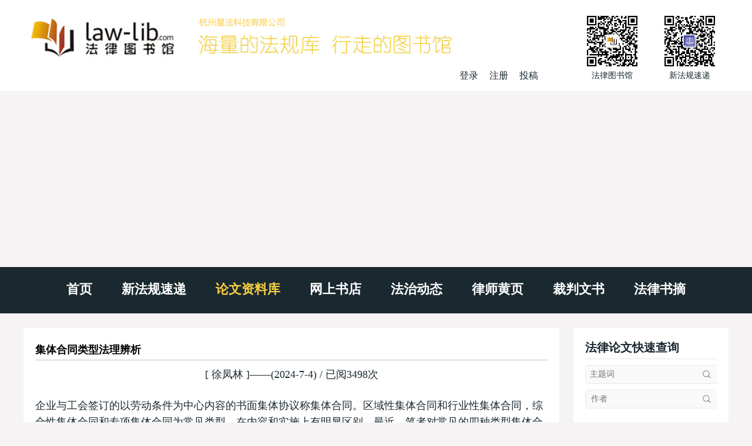

--- FILE ---
content_type: text/html
request_url: http://www.law-lib.com/lw/lw_view.asp?no=67607
body_size: 8253
content:

<!DOCTYPE html>
<html>	
	<head>
		<meta http-equiv="Content-Type" content="text/html; charset=gb2312">
		<meta http-equiv="X-UA-Compatible" content="IE=edge，chrome=1">
		<meta name="viewport" content="width=device-width, initial-scale=1">
<title>集体合同类型法理辨析/徐凤林</title>											 		
		<meta name="Description" content="">
		<meta name="Keywords" content="">
		<link rel="stylesheet" href="/wstyle/css/style.css" type="text/css">
		<script type="text/javascript" src="/wstyle/js/jquery1.42.min.js"></script>
		<script type="text/javascript" src="/wstyle/js/TouchSlide.1.1.js"></script>
		<script type="text/javascript" src="/wstyle/js/TouchSlide.1.1.source.js"></script>

<script async src="//pagead2.googlesyndication.com/pagead/js/adsbygoogle.js"></script>
<script>
     (adsbygoogle = window.adsbygoogle || []).push({
          google_ad_client: "ca-pub-0482434302070489",
          enable_page_level_ads: true
     });
</script>

	</head>	
	<!--头部-->

	<body>
	<div class="header">
		<div class="wrap clearfix">
			<div class="header_l fl clearfix">
				<a href="#"><img src="/wstyle/images/logo.jpg"></a>
				<div class="reg fr">
					<a id="log">登录</a>
					<a href="/passport/register.asp" target="_blank">注册</a>
					<a href="/lw/viplwadd.asp">投稿</a>
				</div>
			</div>
			<div class="header_r fr clearfix">
				<li>
					<img src="/wstyle/images/wechat1.jpg">
					<p>法律图书馆</p>
				</li>
				<li>
					<img src="/wstyle/images/wechat2.jpg">
					<p>新法规速递</p>
				</li>
			</div>
			<div class="m_menu">
				<a id="tog"><img src="images2/menu.png"></a>
				<ul style="display: none;">
					<li><a href="/">首页</a></li>
					<li><a href="/law/">新法规速递</a></li>
					<li class='cur'><a href="/lw/">论文资料库</a></li>
					<li><a href="/shopping/">网上书店</a></li>
					<li><a href="/fzdt/">法治动态</a></li>
					<li><a href="/lawyer/">律师黄页</a></li>
					<li><a href="/cpws/">裁判文书</a></li>
					<li><a href="/flsz/">法律书摘</a></li>
				</ul>	
			</div>
			<div class="login">
				<div class="dialog">
					<div class="log_t">
						登录
					</div>
					<div class="close">
						×
					</div>
					<div class="log_b">
						<form name="loginform" action="/passport/userlogin_form.asp" method="post" onSubmit="return check_data();" target="_top">
							<input type="text" name="username" placeholder="用户名" class="wscn-input__inner">
							<input type="password" name="passwd" placeholder="密码(不少于6位)" class="wscn-input__inner">
							<input type="submit" value="登录" class="l_s">
							<div class="forgot-link"><a href="/passport/user_resetpwd.asp" target="_blank">忘记密码</a></div>
						</form>
						<p>还没有帐号?<a href="/passport/register.asp" target="_blank">立即注册</a></p>
					</div>
				</div>
			</div>
			<script type="text/javascript"> 
				$(document).ready(function(){
				$("#tog").click(function(){
					$(".m_menu ul").slideToggle("slow");
				  });
				$("#log").click(function(){
					$(".login").show();
					});
				$(".close").click(function(){
					$(".login").hide();
					});
				});
			</script>		
		</div>
	</div>
	<div class="menu">
		<div class="wrap">
			<ul class="slider clearfix">
					<li><a href="/">首页</a></li>
					<li><a href="/law/">新法规速递</a></li>
					<li class='cur'><a href="/lw/">论文资料库</a></li>
					<li><a href="/shopping/">网上书店</a></li>
					<li><a href="/fzdt/">法治动态</a></li>
					<li><a href="/lawyer/">律师黄页</a></li>
					<li><a href="/cpws/">裁判文书</a></li>
					<li><a href="/flsz/">法律书摘</a></li>
			</ul>
		</div>
	</div>
	<div class="w">
		<div class="wrap clearfix">
			<div class="w_l fl mainw">

<!-- google_ad -->

				<div class="padding">
					<div class="law mb20">

						<div class="tit">
							<h3 class="title">集体合同类型法理辨析</h3>
						</div>
<div class='viewcontent'>
<p style="text-align:center" class="mb20">[<a href="wenji.asp?id=郑发"> 徐凤林 </a>]——(2024-7-4) / 已阅3498次</p>
 企业与工会签订的以劳动条件为中心内容的书面集体协议称集体合同。区域性集体合同和行业性集体合同，综合性集体合同和专项集体合同为常见类型，在内容和实施上有明显区别。最近，笔者对常见的四种类型集体合同进行法理探析，撰文如下，可商榷与指正。  <br>
  一、集体合同特征<br>
    集体合同是平等主体基于平等、自愿协商订立的规范双方权利和义务的协议，一般特征为：<br>
    特征一：签订集体合同是工会代表劳动者与用人单位之间的一种法律行为。<br>
    特征二：集体合同为要式合同，签订集体合同必须遵循合法公平、平等自愿、协商一致、诚实信用原则。<br>
    特征三：集体合同内容：劳动报酬、工作时间、休息休假、劳动安全卫生、职业培训、保险福利等。<br>
    二、集体合同作用<br>
    保障劳动者合法权益，确定劳动报酬、工作时间、休息休假，规定劳动者工资不能低于最低工资标准，确保劳动者合法收入。确立劳动者权益和用人单位的义务和权利，规定用人单位的工作条件、福利待遇等，实现用人单位管理人力资源合理、公正。调整劳动者与用人单位关系，减少劳动纠纷，促进劳动关系和谐稳定，实现劳动市场秩序稳定有序。<br>
    三、集体合同内容<br>
   一是劳动标准、条件规范规定。对个人劳动合同起制约作用；二是过渡性规定。集体协商争议的协调处理，优先招用被解雇职工等；三是一般性规定。集体合同订立、变更、解除和中止条件等。<br>
     具体内容：劳动报酬，包括工资水平，分配方式与支付办法等；劳动安全与卫生；工作时间与休息休假；工伤、医疗、养老与死亡保险待遇；生活福利，包括改善住房条件、生活供应、保健、科学文化、体育设施等；职业技能培训；劳动纪律；集体合同纠纷处理；奖惩、裁员；集体合同本身规定，包括变更解除条件，有效期限，履行检查，争议处理办法等。还包括生产经营计划、财务计划、发展计划和各项经济指标等。<br>
    四、集体合同类型<br>
类型一：区域性集体合同<br>
区域性工会联合会与相应经济组织或区域内企业，在一定区域内（镇、街、村、行业）就劳动报酬、工作时间、休息休假、劳动安全卫生、保险福利等事项进行平等协商签订的集体合同称区域性集体合同。由于企业性质差异、各行业劳动者需求不同，区域性集体合同不适合大范围大区域推行，在较大区域内协商签订集体合同比较困难，即使签订也因缺少针对性难以实施。签订区域性集体合同的优势为发挥基层工会熟悉企业和劳动者的特点，在基层（镇、村、街道）较小区域内，就本地某些特殊情况、特殊需要可订立区域性集体合同。<br>
类型二：行业性集体合同<br>
由行业性工会联合会与行业内各企业就劳动报酬、工作时间、休息休假、劳动安全卫生、保险福利等事项进行平等协商签订的集体合同为行业性集体合同。行业性集体合同的特点为：同一领域各企业具有行业共同性，在利润和职工工资水平、职业危害状况、劳动者素质等方面较接近，可就某一方面制定具体的、有针对性的共同标准，达成行业性集体合同。在稳定劳动关系基础上，保护行业内劳动者合法权益，提升行业整体素质，减少劳资谈判成本。<br>
    类型三：综合性集体合同<br>
   综合集体合同是对整个工作场所或行业进行规定的合同。包括劳动者工资、工作时间、福利待遇、安全卫生、教育培训、解雇保护等基本权利和义务。综合集体合同由工会代表工作场所的工人与雇主共同签订，政府或行业协会也可代表行业签订综合集体合同。综合集体合同涉及内容广泛，覆盖工作场所或行业，对整个行业或工作场所的职工具有普遍约束力。变更和解除综合集体合同时，需整个行业或工作场所职工与雇主共同协商，达成一致意见后方可变更或解除。<br>
    类型四：专项集体合同<br>
  专项集体合同是职工或工会与雇主签订的，调整特定工作领域、特定工作岗位、特定工程设备等特定事项的要式集体合同。涉及劳动定额、工作条件、工作环境、加班加点等特定领域的权利和义务。专项集体合同内容具体，针对性强，对特定工作领域的工人具有约束力，但对其他领域的工人没有约束力。变更和解除专项集体合同时，只需要特定工作领域的工人或雇主一方同意即可。<br>
综合集体合同和专项集体合同无论在内容范围、还是签订主体、变更和解除方式及实施效果上都存在明显区别。正确区分集体合同类型的差异性对于各级工会与劳动执法部门运用集体合同维护劳动者权益，促进企业和行业发展具有重要意义。签订集体活动必须遵守相关劳动法律法规，根据具体情况选择合适的合同类型，确保签订的集体合同公正、公平和有效实施。<br>
<br>
作者：吉林省蛟河市总工会   工资集体协商指导员   徐凤林<br>
<br>
<br>
<br>
</div>

<!-- Baidu Button BEGIN -->
<div class="bdsharebuttonbox"><a href="#" class="bds_more" data-cmd="more"></a><a href="#" class="bds_weixin" data-cmd="weixin" title="分享到微信"></a><a href="#" class="bds_tsina" data-cmd="tsina" title="分享到新浪微博"></a><a href="#" class="bds_sqq" data-cmd="sqq" title="分享到QQ好友"></a><a href="#" class="bds_qzone" data-cmd="qzone" title="分享到QQ空间"></a><a href="#" class="bds_copy" data-cmd="copy" title="分享到复制网址"></a></div>
<script>window._bd_share_config={"common":{"bdSnsKey":{},"bdText":"","bdMini":"1","bdMiniList":["twi","evernotecn","copy"],"bdPic":"","bdStyle":"0","bdSize":"32"},"share":{}};with(document)0[(getElementsByTagName('head')[0]||body).appendChild(createElement('script')).src='http://bdimg.share.baidu.com/static/api/js/share.js?v=89860593.js?cdnversion='+~(-new Date()/36e5)];</script>
<!-- Baidu Button END -->

<div class="shengming">
==========================================<br><br>
<strong>免责声明：</strong><br>
声明：本论文由《法律图书馆》网站收藏，<br>
仅供学术研究参考使用，<br>
版权为原作者所有，未经作者同意，不得转载。<br><br>
==========================================
</div>


					</div>

					<div class='w620 mb20'>

<!-- google_ad -->

<br>
<img src='/wstyle/images/law.jpg' />

</div>


				</div>
			</div>
			<div class="w_r fr sidew">
				<div class="search">
					<div class="padding padding1">
						<h3>法律论文快速查询</h3>
						<form action="/lw/lwml.asp" class="form">
							<input type="text" placeholder="主题词" name="sm1" class="n pt1">
							<input type="hidden" name="ff" value="sm">
							<input type="submit" name="B3" class="s" value="">
						</form>
						<form action="/lw/lwml.asp" class="form">
							<input type="text" placeholder="作者" name="zz" class="n">
							<input type="hidden" name="ff" value="zz">
							<input type="submit" name="B2" class="s"value="">
						</form>
					</div>

				</div>

				<div class="paper">
					<div class="padding firm">

						<!-- <img src="/wstyle/images/paper.jpg"> -->

					</div>
					<div class="pap_t">
						<div class="padding">
							<h3 class="clearfix">
								论文分类
							</h3>
						</div>
					</div>
					<div class="pap_b shortlist">


					<div class="pap_b shortlist lw">

						<h3>A 法学理论</h3>
						<ul>
<li><a href="lwml.asp?flh=a0">A0 法理学</a></li>
<li><a href="lwml.asp?flh=a1">A1 立法理论</a></li>
<li><a href="lwml.asp?flh=a2">A2 法的运行</a></li>
<li><a href="lwml.asp?flh=a3">A3 法的本体</a></li>
<li><a href="lwml.asp?flh=a4">A4 法的演进</a></li>
<li><a href="lwml.asp?flh=a6">A6 法与社会</a></li>
<li><a href="lwml.asp?flh=a65">A65 时政评论</a></li>
<li><a href="lwml.asp?flh=a7">A7 法律思想史</a></li>
<li><a href="lwml.asp?flh=a8">A8 法制史</a></li>
<li><a href="lwml.asp?flh=a94">A94 港澳台法律总论</a></li>
<li><a href="lwml.asp?flh=a95">A95 地方法总论</a></li>
<li><a href="lwml.asp?flh=a99">A99 各国法律总论</a></li>
						</ul>

						<h3>C 国家法、宪法</h3>
						<ul>
<li><a href="lwml.asp?flh=c1">C1 国家机构组织法</a></li>
<li><a href="lwml.asp?flh=c2">C2 国家基本制度</a></li>
<li><a href="lwml.asp?flh=c22">C22 选举法</a></li>
<li><a href="lwml.asp?flh=c28">C28 地方自治法</a></li>
<li><a href="lwml.asp?flh=c29">C29 特别行政区基本</a></li>
<li><a href="lwml.asp?flh=c5">C5 公民权利义务</a></li>
<li><a href="lwml.asp?flh=c7">C7 宪法实施和保护</a></li>
						</ul>

						<h3>E 行政法</h3>
						<ul>
<li><a href="lwml.asp?flh=e0">E0 行政法理论</a></li>
<li><a href="lwml.asp?flh=e1">E1 行政管理</a></li>
<li><a href="lwml.asp?flh=e12">E12 军事外交</a></li>
<li><a href="lwml.asp?flh=e13">E13 工商财经</a></li>
<li><a href="lwml.asp?flh=e15">E15 医疗卫生</a></li>
<li><a href="lwml.asp?flh=e16">E16 科教文化</a></li>
<li><a href="lwml.asp?flh=e18">E18 民政</a></li>
<li><a href="lwml.asp?flh=e19">E19 青少年法</a></li>
<li><a href="lwml.asp?flh=e4">E4 公安</a></li>
<li><a href="lwml.asp?flh=e42">E42 社会治安</a></li>
<li><a href="lwml.asp?flh=e49">E49 道路交通</a></li>
<li><a href="lwml.asp?flh=e61">E61 行政许可</a></li>
<li><a href="lwml.asp?flh=e63">E63 行政处罚</a></li>
<li><a href="lwml.asp?flh=e65">E65 政府采购</a></li>
<li><a href="lwml.asp?flh=e68">E68 行政复议</a></li>
<li><a href="lwml.asp?flh=e8">E8 行政组织</a></li>
						</ul>

						<h3>F 刑法</h3>
						<ul>
<li><a href="lwml.asp?flh=f0">F0 刑法理论</a></li>
<li><a href="lwml.asp?flh=f1">F1 总则</a></li>
<li><a href="lwml.asp?flh=f2">F2 分则</a></li>
<li><a href="lwml.asp?flh=f21">F21 危害国家安全罪</a></li>
<li><a href="lwml.asp?flh=f22">F22 危害公共安全罪</a></li>
<li><a href="lwml.asp?flh=f23">F23 破坏经济秩序罪</a></li>
<li><a href="lwml.asp?flh=f24">F24 侵犯公民权利罪</a></li>
<li><a href="lwml.asp?flh=f25">F25 侵犯财产罪</a></li>
<li><a href="lwml.asp?flh=f26">F26 妨害社会秩序罪</a></li>
<li><a href="lwml.asp?flh=f35">F35 危害国防利益罪</a></li>
<li><a href="lwml.asp?flh=f36">F36 贪污贿赂罪</a></li>
<li><a href="lwml.asp?flh=f37">F37 渎职罪</a></li>
<li><a href="lwml.asp?flh=f38">F38 军人违反职责罪</a></li>
						</ul>

						<h3>H 民法</h3>
						<ul>
<li><a href="lwml.asp?flh=h0">H0 民法理论</a></li>
<li><a href="lwml.asp?flh=h1">H1 民法总则</a></li>
<li><a href="lwml.asp?flh=h21">H21 物权</a></li>
<li><a href="lwml.asp?flh=h22">H22 债权</a></li>
<li><a href="lwml.asp?flh=h23">H23 知识产权</a></li>
<li><a href="lwml.asp?flh=h24">H24 继承法</a></li>
<li><a href="lwml.asp?flh=h3">H3 合同法总论</a></li>
<li><a href="lwml.asp?flh=h5">H5 婚姻法</a></li>
<li><a href="lwml.asp?flh=h6">H6 人身权</a></li>
<li><a href="lwml.asp?flh=h7">H7 侵权行为</a></li>
<li><a href="lwml.asp?flh=h8">H8 民事其它法权</a></li>
						</ul>

						<h3>I 商法</h3>
						<ul>
<li><a href="lwml.asp?flh=i0">I0 商法总论</a></li>
<li><a href="lwml.asp?flh=i2">I2 公司法企业法</a></li>
<li><a href="lwml.asp?flh=i4">I4 破产法</a></li>
<li><a href="lwml.asp?flh=i5">I5 票据法</a></li>
<li><a href="lwml.asp?flh=i6">I6 保险法</a></li>
<li> <a href="lwml.asp?flh=i7">I7 海商法</a></li>
						</ul>

						<h3>J 经济法</h3>
						<ul>
<li><a href="lwml.asp?flh=j0">J0 经济法理论</a></li>
<li><a href="lwml.asp?flh=j1">J1 不正当竞争法</a></li>
<li><a href="lwml.asp?flh=j2">J2 消费者权益</a></li>
<li><a href="lwml.asp?flh=j3">J3 财税法</a></li>
<li><a href="lwml.asp?flh=j32">J32 税法</a></li>
<li><a href="lwml.asp?flh=j35">J35 会计法</a></li>
<li><a href="lwml.asp?flh=j36">J36 审计法</a></li>
<li><a href="lwml.asp?flh=j5">J5 金融法</a></li>
<li><a href="lwml.asp?flh=j52">J52 银行法</a></li>
<li><a href="lwml.asp?flh=j56">J56 证券法</a></li>
<li><a href="lwml.asp?flh=j62">J62 劳动法</a></li>
<li><a href="lwml.asp?flh=j65">J65 招投标法</a></li>
<li><a href="lwml.asp?flh=j72">J72 土地法</a></li>
<li><a href="lwml.asp?flh=j75">J75 房地产法</a></li>
<li><a href="lwml.asp?flh=j8">J8 环境保护</a>  </li>
						</ul>

						<h3>N 诉讼法</h3>
						<ul>
<li><a href="lwml.asp?flh=n0">N0 诉讼法学</a></li>
<li><a href="lwml.asp?flh=n1">N1 诉讼制度与程序</a></li>
<li><a href="lwml.asp?flh=n15">N15 证据制度</a></li>
<li><a href="lwml.asp?flh=n18">N18 执行程序</a></li>
<li><a href="lwml.asp?flh=n19">N19 综合案例分析</a></li>
<li><a href="lwml.asp?flh=n4">N4 民事诉讼法</a></li>
<li><a href="lwml.asp?flh=n49">N49 民法案例分析</a></li>
<li><a href="lwml.asp?flh=n6">N6 刑事诉讼法</a></li>
<li><a href="lwml.asp?flh=n65">N65 刑事附带民事</a></li>
<li><a href="lwml.asp?flh=n69">N69 刑法案例分析</a></li>
<li><a href="lwml.asp?flh=n8">N8 行政诉讼法</a></li>
<li><a href="lwml.asp?flh=n85">N85 国家赔偿</a></li>
<li><a href="lwml.asp?flh=N89">N89 行政法案例</a></li>
<li><a href="lwml.asp?flh=n9">N9 仲裁</a></li>
						</ul>

						<h3>S 司法制度</h3>
						<ul>
<li><a href="lwml.asp?flh=s0">S0 司法制度总论</a></li>
<li><a href="lwml.asp?flh=s1">S1 司法行政</a></li>
<li><a href="lwml.asp?flh=s15">S15 法律教育</a></li>
<li><a href="lwml.asp?flh=s2">S2 法院</a></li>
<li><a href="lwml.asp?flh=s3">S3 检察院</a></li>
<li><a href="lwml.asp?flh=s5">S5 律师</a></li>
<li><a href="lwml.asp?flh=s6">S6 公证</a></li>
<li><a href="lwml.asp?flh=s7">S7 监狱管理</a></li>
<li><a href="lwml.asp?flh=s8">S8 劳动教养</a></li>
<li><a href="lwml.asp?flh=s92">S92 犯罪学</a></li>
<li><a href="lwml.asp?flh=s94">S94 刑事侦查学</a></li>
<li><a href="lwml.asp?flh=s95">S95 司法鉴定学</a></li>
<li><a href="lwml.asp?flh=s98">S98 法医学</a></li>
<li><a href="lwml.asp?flh=s99">S99 法律文书</a></li>
						</ul>

						<h3>T 国际法</h3>
						<ul>
<li><a href="lwml.asp?flh=t1">T1 国际法</a></li>
<li><a href="lwml.asp?flh=t6">T6 国际经济法</a></li>
<li><a href="lwml.asp?flh=t61">T61 WTO专辑</a></li>
<li><a href="lwml.asp?flh=t7">T7 国际私法</a></li>
						</ul>


					</div>

					<div class="lawyer">


					<div class="padding firm pt0">
						
<!-- google_ad -->

<br>
<!-- <img src="wstyle/images/paper.jpg"> -->

					</div>

					</div>	

				</div>
			</div>
		</div>
	</div>
	<div class="cl1 wrap">
	</div>
	<div class="footer">
		<ul>
			<li><a href="#">主页</a></li>
			<li><a href="/site/about.htm">关于我们</a></li>
			<li><a href="/site/sitemap.htm">本站地图</a></li>
			<li><a href="/site/ads.htm">广告服务</a></li>
			<li><a href="/site/agent.htm">诚招代理</a></li>
			<li><a href="/products/">产品服务</a></li>
			<li><a href="/vip/">在线数据库</a></li>
			<li><a href="/site/contacts.htm">联系方式</a></li>
		</ul>
	</div>
	<div class="bottom">
		<div class="wrap">
			<p>Copyright &copy; 1999-2021 法律图书馆</p>
			<p>.</p>
			<p>.</p>
		</div>
	</div>

</body>
</html>

--- FILE ---
content_type: text/html; charset=utf-8
request_url: https://www.google.com/recaptcha/api2/aframe
body_size: 268
content:
<!DOCTYPE HTML><html><head><meta http-equiv="content-type" content="text/html; charset=UTF-8"></head><body><script nonce="oT-Vmn1vU3WIMaB1WJzOig">/** Anti-fraud and anti-abuse applications only. See google.com/recaptcha */ try{var clients={'sodar':'https://pagead2.googlesyndication.com/pagead/sodar?'};window.addEventListener("message",function(a){try{if(a.source===window.parent){var b=JSON.parse(a.data);var c=clients[b['id']];if(c){var d=document.createElement('img');d.src=c+b['params']+'&rc='+(localStorage.getItem("rc::a")?sessionStorage.getItem("rc::b"):"");window.document.body.appendChild(d);sessionStorage.setItem("rc::e",parseInt(sessionStorage.getItem("rc::e")||0)+1);localStorage.setItem("rc::h",'1768730629848');}}}catch(b){}});window.parent.postMessage("_grecaptcha_ready", "*");}catch(b){}</script></body></html>